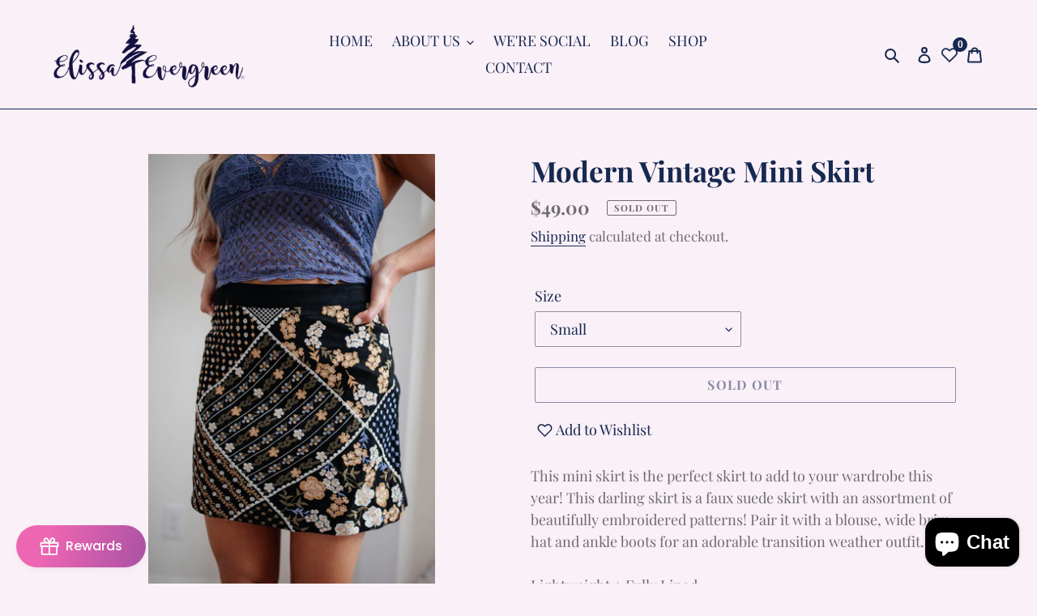

--- FILE ---
content_type: text/html; charset=UTF-8
request_url: https://inspon-cloud.com/dev-app/backend/api/api.php
body_size: 174
content:
{"product":{"title":"Modern Vintage Mini Skirt","featuredImage":{"id":"gid:\/\/shopify\/ProductImage\/39260081062104"},"options":[{"name":"Size","values":["Small","Medium","Large"]}],"variants":[{"id":43772385329368,"option1":"Small","title":"Small","price":"49.00"},{"id":43772385362136,"option1":"Medium","title":"Medium","price":"49.00"},{"id":43772385394904,"option1":"Large","title":"Large","price":"49.00"}]},"collection":[{"title":"RESORT WEAR"},{"title":"WOMEN'S WEAR"},{"title":"SKIRTS AND SHORTS"}]}

--- FILE ---
content_type: text/html; charset=UTF-8
request_url: https://inspon-cloud.com/dev-app/backend/api/api.php
body_size: 462
content:
{"data":[{"fieldSize":"multiline","fieldname":"Personalization Information","fontColor":"#0b0941","textColor":"#0b0941","allVariants":true,"borderColor":"#0b0941","textFontSize":"14","tooltipColor":"#000","inputFontSize":"14","textFieldWidth":"fill","backgroundColor":"#fbecf8","allVariantValues":[],"placeholderColor":"#585555","productCondition":{"products":[],"condition":[],"collection":[],"prodTitleEqual":[],"prodTitleContains":["Personalized"],"collectionTitleEqual":["Custom and Personalized"],"collectionTitleContains":[]},"textFieldHeading":"Please Enter Personalization Info Below:","thisProductCheck":false,"allConditionCheck":false,"anyConditionCheck":true,"textFieldRequired":false,"textFieldMaxLength":false,"textMaxLengthChars":"50","allConditionVariant":false,"anyConditionVariant":false,"fieldResizeDisabled":false,"thisCollectionCheck":false,"noneConditionVariant":false,"showOnAllFieldsCheck":false,"textFieldPlaceholder":"Enter Name, Lettering Type and Color for PERSONALIZATION Here","textFieldtoolTipInfo":"","textFieldtoolTipOption":false,"data_id":"8051"}],"image_record":0,"notesAttr":"{\"notes\":false,\"buynowbutton\":false,\"anounceUpd\":true, \"newInstall\": false}","themeVersion":"1.0 theme"}